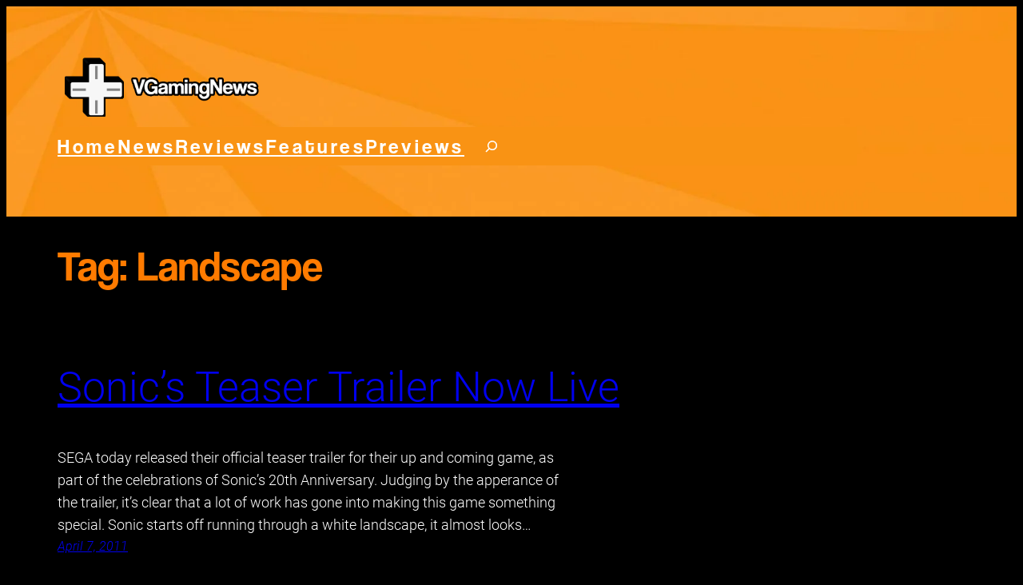

--- FILE ---
content_type: text/css
request_url: https://www.vgamingnews.com/wp-content/themes/twentytwentytwo/style.css?ver=2.0
body_size: 3475
content:
/*
Theme Name: Twenty Twenty-Two
Theme URI: https://wordpress.org/themes/twentytwentytwo/
Author: the WordPress team
Author URI: https://wordpress.org/
Description: Built on a solidly designed foundation, Twenty Twenty-Two embraces the idea that everyone deserves a truly unique website. The theme’s subtle styles are inspired by the diversity and versatility of birds: its typography is lightweight yet strong, its color palette is drawn from nature, and its layout elements sit gently on the page. The true richness of Twenty Twenty-Two lies in its opportunity for customization. The theme is built to take advantage of the Site Editor features introduced in WordPress 5.9, which means that colors, typography, and the layout of every single page on your site can be customized to suit your vision. It also includes dozens of block patterns, opening the door to a wide range of professionally designed layouts in just a few clicks. Whether you’re building a single-page website, a blog, a business website, or a portfolio, Twenty Twenty-Two will help you create a site that is uniquely yours.
Requires at least: 5.9
Tested up to: 6.8
Requires PHP: 5.6
Version: 2.0
License: GNU General Public License v2 or later
License URI: http://www.gnu.org/licenses/gpl-2.0.html
Text Domain: twentytwentytwo
Tags: one-column, custom-colors, custom-menu, custom-logo, editor-style, featured-images, full-site-editing, block-patterns, rtl-language-support, sticky-post, threaded-comments, style-variations, wide-blocks, block-styles, accessibility-ready, blog, portfolio, news

Twenty Twenty-Two WordPress Theme, (C) 2021 WordPress.org
Twenty Twenty-Two is distributed under the terms of the GNU GPL.
*/

/*
 * Font smoothing.
 * This is a niche setting that will not be available via Global Styles.
 * https://github.com/WordPress/gutenberg/issues/35934
 */

body {
	-moz-osx-font-smoothing: grayscale;
	-webkit-font-smoothing: antialiased;
}

/*
 * Text and navigation link styles.
 * Necessary until the following issue is resolved in Gutenberg:
 * https://github.com/WordPress/gutenberg/issues/27075
 */

a {
	text-decoration-thickness: 1px;
	text-underline-offset: 0.25ch;
}

a:hover,
a:focus {
	text-decoration-style: dashed;
}

a:active {
	text-decoration: none;
}

.wp-block-navigation .wp-block-navigation-item a:hover,
.wp-block-navigation .wp-block-navigation-item a:focus {
	text-decoration: underline;
	text-decoration-style: solid;
}

/*
 * Search and File Block button styles.
 * Necessary until the following issues are resolved in Gutenberg:
 * https://github.com/WordPress/gutenberg/issues/36444
 * https://github.com/WordPress/gutenberg/issues/27760
 */

.wp-block-search__button,
.wp-block-file .wp-block-file__button {
	background-color: var(--wp--preset--color--primary);
	border-radius: 0;
	border: 0 solid;
	color: var(--wp--preset--color--background);
	font-size: var(--wp--preset--font-size--medium);
	padding: calc(.667em + 2px) calc(1.333em + 2px);
}

/*
 * Button hover styles.
 * Necessary until the following issue is resolved in Gutenberg:
 * https://github.com/WordPress/gutenberg/issues/27075
 */

.wp-block-search__button:hover,
.wp-block-file .wp-block-file__button:hover,
.wp-block-button__link:hover {
	opacity: 0.90;
}

/*
 * Alignment styles.
 * These rules are temporary, and should not be relied on or
 * modified too heavily by themes or plugins that build on
 * Twenty Twenty-Two. These are meant to be a precursor to
 * a global solution provided by the Block Editor.
 *
 * Relevant issues:
 * https://github.com/WordPress/gutenberg/issues/35607
 * https://github.com/WordPress/gutenberg/issues/35884
 */

.wp-site-blocks,
body > .is-root-container,
.edit-post-visual-editor__post-title-wrapper,
.wp-block-group.alignfull,
.wp-block-group.has-background,
.wp-block-cover.alignfull,
.is-root-container .wp-block[data-align="full"] > .wp-block-group,
.is-root-container .wp-block[data-align="full"] > .wp-block-cover {
	padding-left: var(--wp--custom--spacing--outer);
	padding-right: var(--wp--custom--spacing--outer);
}

.wp-site-blocks .alignfull,
.wp-site-blocks > .wp-block-group.has-background,
.wp-site-blocks > .wp-block-cover,
.wp-site-blocks > .wp-block-template-part > .wp-block-group.has-background,
.wp-site-blocks > .wp-block-template-part > .wp-block-cover,
body > .is-root-container > .wp-block-cover,
body > .is-root-container > .wp-block-template-part > .wp-block-group.has-background,
body > .is-root-container > .wp-block-template-part > .wp-block-cover,
.is-root-container .wp-block[data-align="full"] {
	margin-left: calc(-1 * var(--wp--custom--spacing--outer)) !important;
	margin-right: calc(-1 * var(--wp--custom--spacing--outer)) !important;
	width: unset;
}

/* Blocks inside columns don't have negative margins. */
.wp-site-blocks .wp-block-columns .wp-block-column .alignfull,
.is-root-container .wp-block-columns .wp-block-column .wp-block[data-align="full"],
/* We also want to avoid stacking negative margins. */
.wp-site-blocks .alignfull:not(.wp-block-group) .alignfull,
.is-root-container .wp-block[data-align="full"] > *:not(.wp-block-group) .wp-block[data-align="full"] {
	margin-left: auto !important;
	margin-right: auto !important;
	width: inherit;
}

/*
 * Responsive menu container padding.
 * This ensures the responsive container inherits the same
 * spacing defined above. This behavior may be built into
 * the Block Editor in the future.
 */

.wp-block-navigation__responsive-container.is-menu-open {
	padding-top: var(--wp--custom--spacing--outer);
	padding-bottom: var(--wp--custom--spacing--large);
	padding-right: var(--wp--custom--spacing--outer);
	padding-left: var(--wp--custom--spacing--outer);
}

/*
 * Improves spacing for the legacy Post Comments block.
 * https://core.trac.wordpress.org/ticket/57560
 */

.wp-block-post-comments ol.commentlist ul.children {
	margin-top: 1rem;
	margin-bottom: 1rem;
}

.wp-block-post-comments ol.commentlist li.comment:not(:last-child) {
	margin-bottom: 1rem;
}

/* Joe's custom code section */

html {
  scroll-behavior: smooth;
}




/*Sliding time */
/* ===========================
   Swiper Slider Styling
   =========================== */

/* Main container */
.swiper {
  width: 100%;
  max-width: 1400px;
  margin: 0 auto;
  position: relative;
}

/* Slides and images */
.swiper-slide {
  position: relative;
}

.swiper-slide img {
  width: 100%;
  height: auto;           /* let images scale naturally */
  aspect-ratio: 2 / 1;    /* maintain 2:1 ratio */
  object-fit: cover;
  display: block;
  border-radius: 6px;
}

/* Slide title overlay */
.slide-title {
  position: absolute;
  bottom: 1.5rem;
  left: 1.5rem;
  margin: 0;
  font-size: clamp(1rem, 2vw, 1.5rem);
  font-weight: 700;
  color: #fff;
  text-shadow: 0 2px 6px rgba(0,0,0,0.6);
  background: rgba(0,0,0,0.35);
  padding: 0.5rem 1rem;
  border-radius: 6px;
}


/* ===========================
   Arrows
   =========================== */
.swiper-button-next,
.swiper-button-prev {
  color: #FF7B00 !important;   /* force orange */
  width: auto;
  height: auto;
}

.swiper-button-next::after,
.swiper-button-prev::after {
  font-size: 28px;
  color: #FF7B00 !important;  /* force orange */
}

.swiper-button-next:hover,
.swiper-button-prev:hover {
  color: #fff !important;     /* white on hover */
}

/* Pagination bullets */
.swiper-pagination-bullet {
  display: inline-block;
  position: relative;  /* stack on top of ::before */
  background: #fff !important;
  border: 2px solid #FF7B00 !important;
  width: 6px !important;
  height: 6px !important;
  margin: 0 3px;
  z-index: 1;
}

/* Active bullet */
.swiper-pagination-bullet-active {
  background: #FF7B00 !important;
}

/* Base overlay: desktop / larger screens */
.slide-title {
    position: absolute;
    bottom: 0;
    left: 0;
    width: 100%;
    max-height: 33%;       
    min-height: auto;      
    display: flex;
    flex-direction: column;
    align-items: center;
    justify-content: center;
    background: rgba(0,0,0,0.65);
    padding: 0.5rem 1rem;
    box-sizing: border-box;
    text-align: center;
    overflow: hidden;    
    word-wrap: break-word;
}

/* Parent Category + Post Title */
.slide-parent-category {
    font-size: clamp(1rem, 3vw, 1.5rem);
    font-weight: 600;
    color: #FF7B00;
    line-height: 1.2;
    margin: 0;
    text-transform: uppercase;
    word-break: break-word;
}

/* Author + Date Meta */
.slide-meta {
    font-size: clamp(0.75rem, 2vw, 1rem);
    font-weight: 400;
    color: #ffffff;
    line-height: 1.2;
    margin: 0;
    padding-top: 0.1em;
    word-break: break-word;
}


/* Mobile adjustments */
@media (max-width: 768px) {
    .slide-title {
        height: auto;       /* let content determine height */
        max-height: 33%;    /* constrain to max 33% */
        padding: 0.5rem;
    }

    .slide-meta {
        display: none;      /* hide author/date */
    }

    .slide-parent-category {
        font-size: clamp(0.9rem, 3vw, 1.2rem);
    }
}

/* Desktop hover: optional slide-up/fade effect */
@media (hover: hover) and (pointer: fine) {
  .slide-title {
    transform: translateY(100%);
    opacity: 0;
    transition: transform 0.4s ease, opacity 0.4s ease;
  }

  .swiper-slide:hover .slide-title {
    transform: translateY(0);
    opacity: 1;
  }
}

/* Mobile / touch: always visible */
  .swiper-slide:hover .slide-title {
    opacity: 1;
    transform: translateY(0);
  }



/* ===========================
   Responsive Breakpoints
   =========================== */

/* Tablet */
@media (max-width: 1024px) {
  .swiper {
    max-width: 1000px;
  }

  .swiper-button-next::after,
  .swiper-button-prev::after {
    font-size: 24px;
  }
}

/* Mobile */
@media (max-width: 768px) {
  .swiper {
    max-width: 100%;
  }

  .swiper-button-next::after,
  .swiper-button-prev::after {
    font-size: 20px;
  }

  .slide-title {
    font-size: 1rem;
    padding: 0.3rem 0.6rem;
  }
}


/* Table */
.reviews-table {
    border-collapse: collapse;
    table-layout: auto;
    width: 100%;     /* full-width table */
    margin: 0 auto;  /* centers table inside container */
}

/* Cells */
.reviews-table th,
.reviews-table td {
    border: 1px solid #ddd;
    padding: 8px 12px;
    white-space: nowrap;
    overflow: hidden;
    text-overflow: ellipsis;
}

.reviews-table td:nth-child(4),
.reviews-table th:nth-child(4) {
    width: 100px;  /* adjust as needed */
}


/* Headings */
.reviews-table th {
    font-weight: bold;
}

/* Links */
.reviews-table a {
    text-decoration: none;
}
.reviews-table a:hover {
    text-decoration: underline;
}

/* Center Score + Date */
.reviews-table td:nth-child(3),
.reviews-table th:nth-child(3),
.reviews-table td:nth-child(4),
.reviews-table th:nth-child(4) {
    text-align: center;
}

/* Constrain Date column width */
.reviews-table td:nth-child(4),
.reviews-table th:nth-child(4) {
    width: 100px; /* adjust as needed */
}

/* See More button — right aligned */
.see-more-wrapper {
    display: flex;
    justify-content: space-between; /* See Less left, See More right */
    margin-top: 6px;
}

.see-more-btn,
.see-less-btn {
    padding: 8px 16px;
    background: #ff7b00;
    color: #FFF;
    border: none;
    border-radius: 4px;
    cursor: pointer;
}

.see-more-btn:hover,
.see-less-btn:hover{
    background: #ff7b00
;
}

/* Mobile tweaks */
@media (max-width: 768px) {
    .reviews-table th,
    .reviews-table td {
        font-size: 14px;
        padding: 6px 8px;
    }
}
.reviews-table-container {
    width: 100%;
    text-align: center; /* centers table if smaller than container */
}

.reviews-table-wrapper {
    max-width: 100%;
}

/* Table */
.reviews-table {
    border-collapse: collapse;
    table-layout: auto;
    width: 100%;     /* full-width table */
    margin: 0 auto;  /* centers table inside container */
}

/* Cells */
.reviews-table th,
.reviews-table td {
    border: 1px solid #ddd;
    font-size: 14px;
    text-align: left;
    white-space: nowrap;
    overflow: hidden;
    text-overflow: ellipsis;
}

/* Headings */
.reviews-table th {
    font-weight: bold;
}

/* Center Score + Date */
.reviews-table td:nth-child(3),
.reviews-table th:nth-child(3),
.reviews-table td:nth-child(4),
.reviews-table th:nth-child(4) {
    text-align: center;
}


/* Links */
.reviews-table a {
    text-decoration: none;
}
.reviews-table a:hover {
    text-decoration: underline;
}

/* See More button — right aligned */
.see-more-wrapper {
    text-align: right;
    margin-top: 6px;
}

.see-more-btn {
    padding: 8px 16px;
    background: #ff7b00;
    color: #FFF;
    border: none;
    border-radius: 4px;
    cursor: pointer;
}
.see-more-btn:hover {
    background: #ff7b00
;
}

/* Mobile: only add horizontal scroll for small screens */
@media (max-width: 768px) {
    .reviews-table-wrapper {
        overflow-x: auto;
        -webkit-overflow-scrolling: touch;
    }

    .reviews-table th,
    .reviews-table td {
        font-size: 12px;
        padding: 6px 8px;
    }
}
/* End of Review Table Code */
